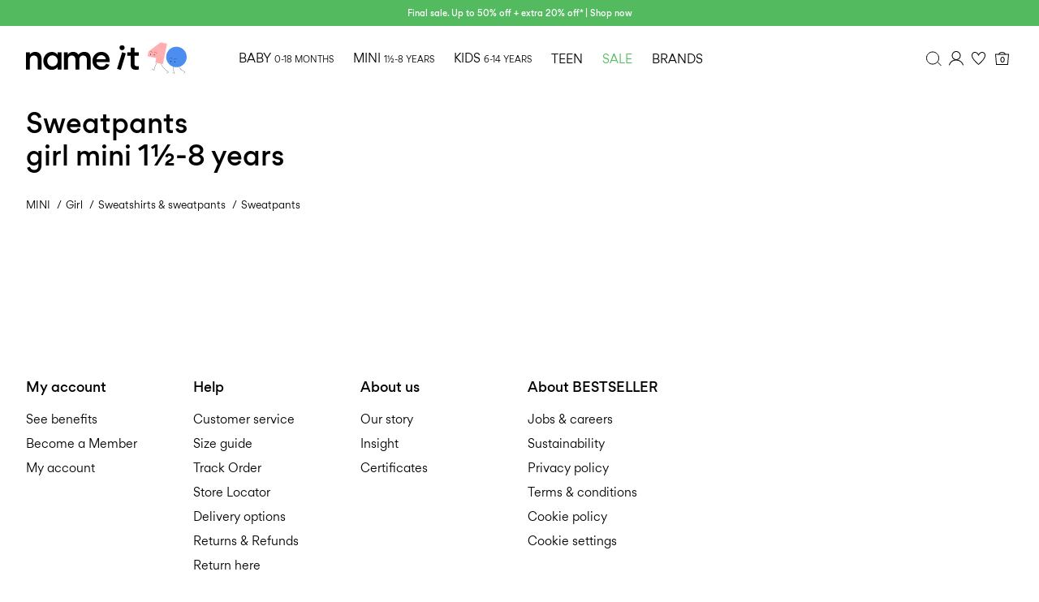

--- FILE ---
content_type: application/javascript;charset=UTF-8
request_url: https://www.nameit.com/on/demandware.store/Sites-ni-Site/en_BE/Home-UncachedTracking
body_size: 486
content:


function TriggerCookieSettings() {
if (window.CookieConsent) { CookieConsent.renew() }
if (window.Optanon) { Optanon.ToggleInfoDisplay() }
}
function TriggerPopupEvent(popupClass) {
var popup = document.querySelector('.' + popupClass);
if (popup === null) {
return;
}
if ((window.Optanon && window.Optanon.IsAlertBoxClosed()) || window.CookieInformation) {
var popupEvent;
if (true) {
popupEvent = new CustomEvent('countrySelector:activatePopup');

} else {
switch (popupClass) {
case 'customer-club':
popupEvent = new CustomEvent('customerClub:activatePopup');
break;
case 'loyalty-popup':
popupEvent = new CustomEvent('loyalty:activatePopup');
break;
default:
popupEvent = new CustomEvent('appBanner:activatePopup');
break;
}
}
popup.dispatchEvent(popupEvent);
}
}
window.isUserAuthenticated = false;
window.fluentosToken = "NG8MgmrcZoEDCZ066TL5GZA44ohfBsKZTwY5QwZSA60JA1jlur6Xo2TeybzlKgM2TBaY-wsUCgv0vrAzDRPddHJbeRWU1ZqzSIc77yMChsT4ojju5-nl5JaMytCVY1Yzvl0jtD2m_0YfcN_3win0Ao7X0MBBbXtXen9Bq5QluAHVslOf9Vg=";
window.itemsInBasket = 0.0;
if(window.dataLayer){
dataLayer.push({"user":{"status":"guest","id":"YSmTyBRcelTT-yAFLuEe8l-YJK2YZEcmyBY="}});
if(dataLayer[0] && dataLayer[0].ecommerce){
dataLayer[0].ecommerce.basket = {"value":"0","items":0,"basketId":""};
dataLayer[0].ecommerce.wishlist = function(){
var json, object, list;
try {
json = localStorage.getItem("wishlistLocal");
object = JSON.parse(json || "{}");
list = Array.isArray(object.items) ? object.items : null;
} catch(e){
}
return {
colorPatterns: list || []
}
}();
}
}


--- FILE ---
content_type: text/javascript; charset=utf-8
request_url: https://p.cquotient.com/pebble?tla=bdtc-ni&activityType=viewPage&callback=CQuotient._act_callback0&cookieId=ab6PwxPXcZ5qGZSjsTLwlbjbpd&realm=BDTC&siteId=ni&instanceType=prd&referrer=&currentLocation=https%3A%2F%2Fwww.nameit.com%2Fen-be%2Fni-mini-girl-sweat%2Fni-mini-girl-sweat-sweatpants%2Fsweatpants%2F&ls=true&_=1769116113878&v=v3.1.3&fbPixelId=__UNKNOWN__&json=%7B%22cookieId%22%3A%22ab6PwxPXcZ5qGZSjsTLwlbjbpd%22%2C%22realm%22%3A%22BDTC%22%2C%22siteId%22%3A%22ni%22%2C%22instanceType%22%3A%22prd%22%2C%22referrer%22%3A%22%22%2C%22currentLocation%22%3A%22https%3A%2F%2Fwww.nameit.com%2Fen-be%2Fni-mini-girl-sweat%2Fni-mini-girl-sweat-sweatpants%2Fsweatpants%2F%22%2C%22ls%22%3Atrue%2C%22_%22%3A1769116113878%2C%22v%22%3A%22v3.1.3%22%2C%22fbPixelId%22%3A%22__UNKNOWN__%22%7D
body_size: 270
content:
/**/ typeof CQuotient._act_callback0 === 'function' && CQuotient._act_callback0([{"k":"__cq_uuid","v":"ab6PwxPXcZ5qGZSjsTLwlbjbpd","m":34128000},{"k":"__cq_seg","v":"0~0.00!1~0.00!2~0.00!3~0.00!4~0.00!5~0.00!6~0.00!7~0.00!8~0.00!9~0.00","m":2592000}]);